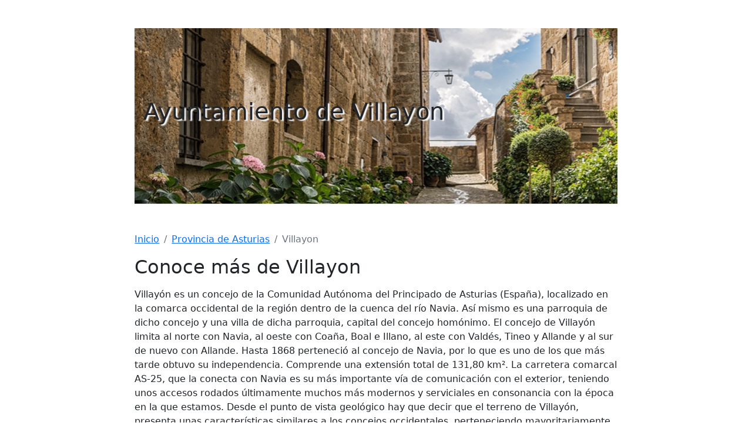

--- FILE ---
content_type: text/html; charset=UTF-8
request_url: https://ayuntamiento.com.es/villayon/
body_size: 1626
content:
<!doctype html>
<html lang="es">
<head>
    <meta charset="utf-8">
    <meta name="viewport" content="width=device-width, initial-scale=1">
    <meta name="description" content="Ayuntamiento de Villayon, Comunidad autónoma de Principado de Asturias. Ubicado en la La Plaza, nº 12 código postal 33717 . Teléfono del ayuntamiento de Villayon 985625051">
    <title>Ayuntamiento de Villayon, Asturias</title>
    <link rel="canonical" href="https://ayuntamiento.com.es/villayon/">
    <link href="../css/bootstrap.min.css" rel="stylesheet">
</head>
<body>

<div class="col-lg-8 mx-auto p-3 py-md-5">
    <header class="d-flex align-items-center pb-3 mb-5 border-bottom" style="background-image: url('https://ayuntamiento.com.es/img/bg/pueblo.jpg'); height: 300px;">
        <a href="/" class="d-flex align-items-center text-dark text-decoration-none">
            <span class="fs-1" style="margin-left:15px; text-shadow:3px 2px 2px white;"> Ayuntamiento de Villayon </span>
        </a>
    </header>
    <nav aria-label="breadcrumb">
        <ol class="breadcrumb">
            <li class="breadcrumb-item"><a href="https://ayuntamiento.com.es/">Inicio</a></li>
            <li class="breadcrumb-item"><a href="https://ayuntamiento.com.es/Provincia de Asturias/"> Provincia de Asturias </a></li>
            <li class="breadcrumb-item active" aria-current="page"> Villayon </li>
        </ol>
    </nav>

    <main>
        <h2>Conoce más de Villayon</h2>
        <p>
 
 

  
  
 
 
 
 
  
   
    
    
    
    
    
   
   
    
   
  
  
   
   
    
    
   
   
     
  
 
<p>Villayón es un concejo de la Comunidad Autónoma del Principado de Asturias (España), localizado en la comarca occidental de la región dentro de la cuenca del río Navia. Así mismo es una parroquia de dicho concejo y una villa de dicha parroquia, capital del concejo homónimo. El concejo de Villayón limita al norte con Navia, al oeste con Coaña, Boal e Illano, al este con Valdés, Tineo y Allande y al sur de nuevo con Allande. Hasta 1868 perteneció al concejo de Navia, por lo que es uno de los que más tarde obtuvo su independencia. Comprende una extensión total de 131,80 km². La carretera comarcal AS-25, que la conecta con Navia es su más importante vía de comunicación con el exterior, teniendo unos accesos rodados últimamente muchos más modernos y serviciales en consonancia con la época en la que estamos. Desde el punto de vista geológico hay que decir que el terreno de Villayón, presenta unas características similares a los concejos occidentales, perteneciendo mayoritariamente al siluriano, con predominio de las pizarras antiguas, Grauwacka y algunas cuarcitas, deformadas todas ellas por la orogenia herciniana. La consistencia de las fajas de pizarra es variable, rompiéndose la mayoría de ellas en hojas más o menos grandes, y convirtiéndose en material de techumbre de casas. Las cuarcitas se encuentran en la zona comprendida entre Busmente y Villayón.</p> 
 
 
 


</p>
            </main>

    <footer class="pt-5 my-5 text-muted border-top">
        Creado por Cultura Libre &middot; &copy; 2021
    </footer>
</div>

<script src="../js/bootstrap.bundle.min.js"></script>
<script defer src="https://static.cloudflareinsights.com/beacon.min.js/vcd15cbe7772f49c399c6a5babf22c1241717689176015" integrity="sha512-ZpsOmlRQV6y907TI0dKBHq9Md29nnaEIPlkf84rnaERnq6zvWvPUqr2ft8M1aS28oN72PdrCzSjY4U6VaAw1EQ==" data-cf-beacon='{"version":"2024.11.0","token":"05bc70acdf0e45839a1273d2ad71a89b","r":1,"server_timing":{"name":{"cfCacheStatus":true,"cfEdge":true,"cfExtPri":true,"cfL4":true,"cfOrigin":true,"cfSpeedBrain":true},"location_startswith":null}}' crossorigin="anonymous"></script>
</body>
</html>
